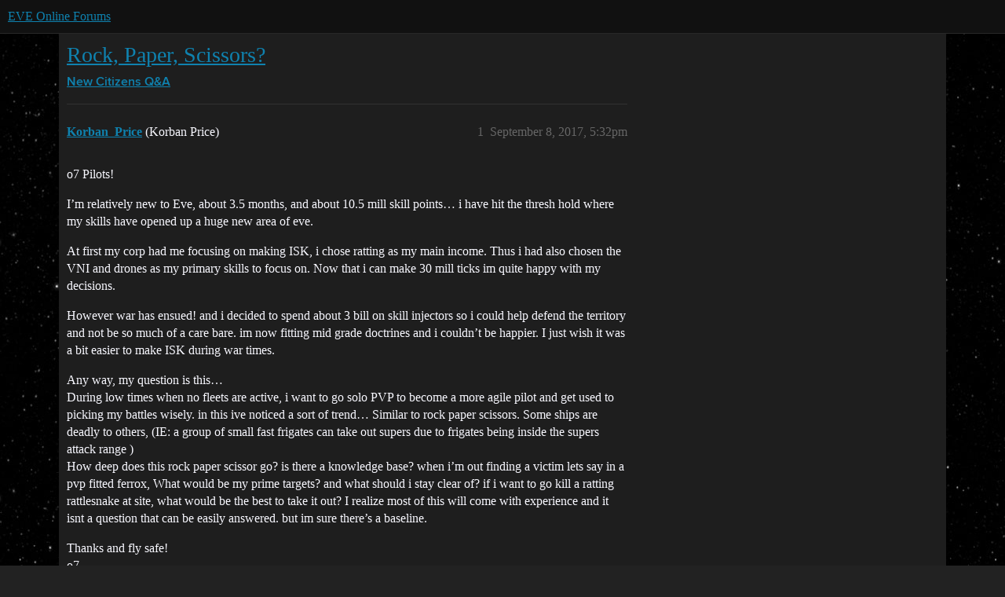

--- FILE ---
content_type: text/html; charset=utf-8
request_url: https://forums.eveonline.com/t/rock-paper-scissors/22949
body_size: 9763
content:
<!DOCTYPE html>
<html lang="en">
  <head>
    <meta charset="utf-8">
    <title>Rock, Paper, Scissors? - New Citizens Q&amp;A - EVE Online Forums</title>
    <meta name="description" content="o7 Pilots! 
I’m relatively new to Eve,  about 3.5 months, and about 10.5 mill skill points…  i have hit the thresh hold where my skills have opened up a huge new area of eve. 
At first my corp had me focusing on making I&amp;hellip;">
    <meta name="generator" content="Discourse 2026.1.0-latest - https://github.com/discourse/discourse version f8f53ac5e8e4348ae308fcddc078766463d5e5f3">
<link rel="icon" type="image/png" href="https://global.discourse-cdn.com/eveonline/optimized/3X/d/8/d809797084c110c4b2ad9abb6efad23c2ec6ba24_2_32x32.ico">
<link rel="apple-touch-icon" type="image/png" href="https://global.discourse-cdn.com/eveonline/optimized/3X/d/8/d809797084c110c4b2ad9abb6efad23c2ec6ba24_2_180x180.ico">
<meta name="theme-color" media="all" content="#111111">

<meta name="color-scheme" content="dark">

<meta name="viewport" content="width=device-width, initial-scale=1.0, minimum-scale=1.0, viewport-fit=cover">
<link rel="canonical" href="https://forums.eveonline.com/t/rock-paper-scissors/22949" />


<link rel="search" type="application/opensearchdescription+xml" href="https://forums.eveonline.com/opensearch.xml" title="EVE Online Forums Search">

    
    <link href="https://sea1.discourse-cdn.com/eveonline/stylesheets/color_definitions_simple-eve-dark_1_1_47f0699132244ea51b45fe5cacf1fc5b140f92a3.css?__ws=forums.eveonline.com" media="all" rel="stylesheet" class="light-scheme" data-scheme-id="1"/>

<link href="https://sea1.discourse-cdn.com/eveonline/stylesheets/common_494d5d26347bfbc2f7926436d97683a72eeaa0b9.css?__ws=forums.eveonline.com" media="all" rel="stylesheet" data-target="common"  />

  <link href="https://sea1.discourse-cdn.com/eveonline/stylesheets/mobile_494d5d26347bfbc2f7926436d97683a72eeaa0b9.css?__ws=forums.eveonline.com" media="(max-width: 39.99999rem)" rel="stylesheet" data-target="mobile"  />
  <link href="https://sea1.discourse-cdn.com/eveonline/stylesheets/desktop_494d5d26347bfbc2f7926436d97683a72eeaa0b9.css?__ws=forums.eveonline.com" media="(min-width: 40rem)" rel="stylesheet" data-target="desktop"  />



    <link href="https://sea1.discourse-cdn.com/eveonline/stylesheets/checklist_494d5d26347bfbc2f7926436d97683a72eeaa0b9.css?__ws=forums.eveonline.com" media="all" rel="stylesheet" data-target="checklist"  />
    <link href="https://sea1.discourse-cdn.com/eveonline/stylesheets/discourse-adplugin_494d5d26347bfbc2f7926436d97683a72eeaa0b9.css?__ws=forums.eveonline.com" media="all" rel="stylesheet" data-target="discourse-adplugin"  />
    <link href="https://sea1.discourse-cdn.com/eveonline/stylesheets/discourse-ai_494d5d26347bfbc2f7926436d97683a72eeaa0b9.css?__ws=forums.eveonline.com" media="all" rel="stylesheet" data-target="discourse-ai"  />
    <link href="https://sea1.discourse-cdn.com/eveonline/stylesheets/discourse-akismet_494d5d26347bfbc2f7926436d97683a72eeaa0b9.css?__ws=forums.eveonline.com" media="all" rel="stylesheet" data-target="discourse-akismet"  />
    <link href="https://sea1.discourse-cdn.com/eveonline/stylesheets/discourse-cakeday_494d5d26347bfbc2f7926436d97683a72eeaa0b9.css?__ws=forums.eveonline.com" media="all" rel="stylesheet" data-target="discourse-cakeday"  />
    <link href="https://sea1.discourse-cdn.com/eveonline/stylesheets/discourse-data-explorer_494d5d26347bfbc2f7926436d97683a72eeaa0b9.css?__ws=forums.eveonline.com" media="all" rel="stylesheet" data-target="discourse-data-explorer"  />
    <link href="https://sea1.discourse-cdn.com/eveonline/stylesheets/discourse-details_494d5d26347bfbc2f7926436d97683a72eeaa0b9.css?__ws=forums.eveonline.com" media="all" rel="stylesheet" data-target="discourse-details"  />
    <link href="https://sea1.discourse-cdn.com/eveonline/stylesheets/discourse-github_494d5d26347bfbc2f7926436d97683a72eeaa0b9.css?__ws=forums.eveonline.com" media="all" rel="stylesheet" data-target="discourse-github"  />
    <link href="https://sea1.discourse-cdn.com/eveonline/stylesheets/discourse-lazy-videos_494d5d26347bfbc2f7926436d97683a72eeaa0b9.css?__ws=forums.eveonline.com" media="all" rel="stylesheet" data-target="discourse-lazy-videos"  />
    <link href="https://sea1.discourse-cdn.com/eveonline/stylesheets/discourse-local-dates_494d5d26347bfbc2f7926436d97683a72eeaa0b9.css?__ws=forums.eveonline.com" media="all" rel="stylesheet" data-target="discourse-local-dates"  />
    <link href="https://sea1.discourse-cdn.com/eveonline/stylesheets/discourse-narrative-bot_494d5d26347bfbc2f7926436d97683a72eeaa0b9.css?__ws=forums.eveonline.com" media="all" rel="stylesheet" data-target="discourse-narrative-bot"  />
    <link href="https://sea1.discourse-cdn.com/eveonline/stylesheets/discourse-policy_494d5d26347bfbc2f7926436d97683a72eeaa0b9.css?__ws=forums.eveonline.com" media="all" rel="stylesheet" data-target="discourse-policy"  />
    <link href="https://sea1.discourse-cdn.com/eveonline/stylesheets/discourse-presence_494d5d26347bfbc2f7926436d97683a72eeaa0b9.css?__ws=forums.eveonline.com" media="all" rel="stylesheet" data-target="discourse-presence"  />
    <link href="https://sea1.discourse-cdn.com/eveonline/stylesheets/discourse-solved_494d5d26347bfbc2f7926436d97683a72eeaa0b9.css?__ws=forums.eveonline.com" media="all" rel="stylesheet" data-target="discourse-solved"  />
    <link href="https://sea1.discourse-cdn.com/eveonline/stylesheets/discourse-templates_494d5d26347bfbc2f7926436d97683a72eeaa0b9.css?__ws=forums.eveonline.com" media="all" rel="stylesheet" data-target="discourse-templates"  />
    <link href="https://sea1.discourse-cdn.com/eveonline/stylesheets/discourse-topic-voting_494d5d26347bfbc2f7926436d97683a72eeaa0b9.css?__ws=forums.eveonline.com" media="all" rel="stylesheet" data-target="discourse-topic-voting"  />
    <link href="https://sea1.discourse-cdn.com/eveonline/stylesheets/footnote_494d5d26347bfbc2f7926436d97683a72eeaa0b9.css?__ws=forums.eveonline.com" media="all" rel="stylesheet" data-target="footnote"  />
    <link href="https://sea1.discourse-cdn.com/eveonline/stylesheets/hosted-site_494d5d26347bfbc2f7926436d97683a72eeaa0b9.css?__ws=forums.eveonline.com" media="all" rel="stylesheet" data-target="hosted-site"  />
    <link href="https://sea1.discourse-cdn.com/eveonline/stylesheets/poll_494d5d26347bfbc2f7926436d97683a72eeaa0b9.css?__ws=forums.eveonline.com" media="all" rel="stylesheet" data-target="poll"  />
    <link href="https://sea1.discourse-cdn.com/eveonline/stylesheets/discourse-ai_mobile_494d5d26347bfbc2f7926436d97683a72eeaa0b9.css?__ws=forums.eveonline.com" media="(max-width: 39.99999rem)" rel="stylesheet" data-target="discourse-ai_mobile"  />
    <link href="https://sea1.discourse-cdn.com/eveonline/stylesheets/discourse-solved_mobile_494d5d26347bfbc2f7926436d97683a72eeaa0b9.css?__ws=forums.eveonline.com" media="(max-width: 39.99999rem)" rel="stylesheet" data-target="discourse-solved_mobile"  />
    <link href="https://sea1.discourse-cdn.com/eveonline/stylesheets/discourse-topic-voting_mobile_494d5d26347bfbc2f7926436d97683a72eeaa0b9.css?__ws=forums.eveonline.com" media="(max-width: 39.99999rem)" rel="stylesheet" data-target="discourse-topic-voting_mobile"  />
    <link href="https://sea1.discourse-cdn.com/eveonline/stylesheets/discourse-ai_desktop_494d5d26347bfbc2f7926436d97683a72eeaa0b9.css?__ws=forums.eveonline.com" media="(min-width: 40rem)" rel="stylesheet" data-target="discourse-ai_desktop"  />
    <link href="https://sea1.discourse-cdn.com/eveonline/stylesheets/discourse-topic-voting_desktop_494d5d26347bfbc2f7926436d97683a72eeaa0b9.css?__ws=forums.eveonline.com" media="(min-width: 40rem)" rel="stylesheet" data-target="discourse-topic-voting_desktop"  />
    <link href="https://sea1.discourse-cdn.com/eveonline/stylesheets/poll_desktop_494d5d26347bfbc2f7926436d97683a72eeaa0b9.css?__ws=forums.eveonline.com" media="(min-width: 40rem)" rel="stylesheet" data-target="poll_desktop"  />

  <link href="https://sea1.discourse-cdn.com/eveonline/stylesheets/common_theme_7_db7fb1f1726a2dfa762825b9b921d9acaff4395e.css?__ws=forums.eveonline.com" media="all" rel="stylesheet" data-target="common_theme" data-theme-id="7" data-theme-name="hide email ui"/>
<link href="https://sea1.discourse-cdn.com/eveonline/stylesheets/common_theme_1_d2f71ca0467a9033fe6ae030de6f94cd1325b796.css?__ws=forums.eveonline.com" media="all" rel="stylesheet" data-target="common_theme" data-theme-id="1" data-theme-name="eve online"/>
    
    

    <link rel="stylesheet" href="//web.ccpgamescdn.com/aws/webfonts/proxima/webfont2.css">

    
        <link rel="alternate nofollow" type="application/rss+xml" title="RSS feed of &#39;Rock, Paper, Scissors?&#39;" href="https://forums.eveonline.com/t/rock-paper-scissors/22949.rss" />
    <meta property="og:site_name" content="EVE Online Forums" />
<meta property="og:type" content="website" />
<meta name="twitter:card" content="summary_large_image" />
<meta name="twitter:image" content="https://global.discourse-cdn.com/eveonline/original/3X/4/b/4b2d71bcc88248f8e22dc1a96c2d984151cb9e71.jpeg" />
<meta property="og:image" content="https://global.discourse-cdn.com/eveonline/original/3X/4/1/41ec4921cbaca7a6f9ea556e7cc20018461eae5e.png" />
<meta property="og:url" content="https://forums.eveonline.com/t/rock-paper-scissors/22949" />
<meta name="twitter:url" content="https://forums.eveonline.com/t/rock-paper-scissors/22949" />
<meta property="og:title" content="Rock, Paper, Scissors?" />
<meta name="twitter:title" content="Rock, Paper, Scissors?" />
<meta property="og:description" content="o7 Pilots!  I’m relatively new to Eve,  about 3.5 months, and about 10.5 mill skill points…  i have hit the thresh hold where my skills have opened up a huge new area of eve.  At first my corp had me focusing on making ISK,  i chose ratting as my main income. Thus i had also chosen the VNI and drones as my primary skills to focus on.  Now that i can make 30 mill ticks im quite happy with my decisions.  However war has ensued!  and i decided to spend about 3 bill on skill injectors so i could hel..." />
<meta name="twitter:description" content="o7 Pilots!  I’m relatively new to Eve,  about 3.5 months, and about 10.5 mill skill points…  i have hit the thresh hold where my skills have opened up a huge new area of eve.  At first my corp had me focusing on making ISK,  i chose ratting as my main income. Thus i had also chosen the VNI and drones as my primary skills to focus on.  Now that i can make 30 mill ticks im quite happy with my decisions.  However war has ensued!  and i decided to spend about 3 bill on skill injectors so i could hel..." />
<meta property="og:article:section" content="New Citizens Q&amp;A" />
<meta property="og:article:section:color" content="2980B9" />
<meta name="twitter:label1" value="Reading time" />
<meta name="twitter:data1" value="4 mins 🕑" />
<meta name="twitter:label2" value="Likes" />
<meta name="twitter:data2" value="6 ❤" />
<meta property="article:published_time" content="2017-09-08T17:32:20+00:00" />
<meta property="og:ignore_canonical" content="true" />


    
  </head>
  <body class="crawler ">
    
    <header>
  <a href="/">EVE Online Forums</a>
</header>

    <div id="main-outlet" class="wrap" role="main">
        <div id="topic-title">
    <h1>
      <a href="/t/rock-paper-scissors/22949">Rock, Paper, Scissors?</a>
    </h1>

      <div class="topic-category" itemscope itemtype="http://schema.org/BreadcrumbList">
          <span itemprop="itemListElement" itemscope itemtype="http://schema.org/ListItem">
            <a href="/c/new-citizens/12" class="badge-wrapper bullet" itemprop="item">
              <span class='badge-category-bg' style='background-color: #2980B9'></span>
              <span class='badge-category clear-badge'>
                <span class='category-name' itemprop='name'>New Citizens Q&amp;A</span>
              </span>
            </a>
            <meta itemprop="position" content="1" />
          </span>
      </div>

  </div>

  

    <div itemscope itemtype='http://schema.org/DiscussionForumPosting'>
      <meta itemprop='headline' content='Rock, Paper, Scissors?'>
      <link itemprop='url' href='https://forums.eveonline.com/t/rock-paper-scissors/22949'>
      <meta itemprop='datePublished' content='2017-09-08T17:32:20Z'>
        <meta itemprop='articleSection' content='New Citizens Q&amp;A'>
      <meta itemprop='keywords' content=''>
      <div itemprop='publisher' itemscope itemtype="http://schema.org/Organization">
        <meta itemprop='name' content='CCP Hf'>
          <div itemprop='logo' itemscope itemtype="http://schema.org/ImageObject">
            <meta itemprop='url' content='https://global.discourse-cdn.com/eveonline/original/2X/9/99623d3a4731cf52b4198714394bd2bd9822cd80.png'>
          </div>
      </div>


          <div id='post_1'  class='topic-body crawler-post'>
            <div class='crawler-post-meta'>
              <span class="creator" itemprop="author" itemscope itemtype="http://schema.org/Person">
                <a itemprop="url" rel='nofollow' href='https://forums.eveonline.com/u/Korban_Price'><span itemprop='name'>Korban_Price</span></a>
                (Korban Price)
              </span>

                <link itemprop="mainEntityOfPage" href="https://forums.eveonline.com/t/rock-paper-scissors/22949">


              <span class="crawler-post-infos">
                  <time  datetime='2017-09-08T17:32:20Z' class='post-time'>
                    September 8, 2017,  5:32pm
                  </time>
                  <meta itemprop='dateModified' content='2017-09-08T17:32:20Z'>
              <span itemprop='position'>1</span>
              </span>
            </div>
            <div class='post' itemprop='text'>
              <p>o7 Pilots!</p>
<p>I’m relatively new to Eve,  about 3.5 months, and about 10.5 mill skill points…  i have hit the thresh hold where my skills have opened up a huge new area of eve.</p>
<p>At first my corp had me focusing on making ISK,  i chose ratting as my main income. Thus i had also chosen the VNI and drones as my primary skills to focus on.  Now that i can make 30 mill ticks im quite happy with my decisions.</p>
<p>However war has ensued!  and i decided to spend about 3 bill on skill injectors so i could help defend the territory and not be so much of a care bare.    im now fitting mid grade doctrines and i couldn’t be happier.  I just wish it was a bit easier to make ISK during war times.</p>
<p>Any way,  my question is this…<br>
During low times when no fleets are active, i want to go solo PVP to become a more agile pilot and get used to picking my battles wisely.  in this ive noticed a sort of trend…  Similar to rock paper scissors.  Some ships are deadly to others, (IE:  a group of small fast frigates can take out supers due to frigates being inside the supers attack range )<br>
How deep does this rock paper scissor go?  is there a knowledge base?  when i’m out finding a victim lets say in a pvp fitted ferrox, What would be my prime targets? and what should i stay clear of?   if i want to go kill a ratting rattlesnake at site,  what would be the best to take it out?     I realize most of this will come with experience and it isnt a question that can be easily answered.   but im sure there’s a baseline.</p>
<p>Thanks and fly safe!<br>
o7</p>
            </div>

            <div itemprop="interactionStatistic" itemscope itemtype="http://schema.org/InteractionCounter">
              <meta itemprop="interactionType" content="http://schema.org/LikeAction"/>
              <meta itemprop="userInteractionCount" content="1" />
              <span class='post-likes'>1 Like</span>
            </div>


            
          </div>
          <div id='post_2' itemprop='comment' itemscope itemtype='http://schema.org/Comment' class='topic-body crawler-post'>
            <div class='crawler-post-meta'>
              <span class="creator" itemprop="author" itemscope itemtype="http://schema.org/Person">
                <a itemprop="url" rel='nofollow' href='https://forums.eveonline.com/u/ShahFluffers'><span itemprop='name'>ShahFluffers</span></a>
                (ShahFluffers)
              </span>



              <span class="crawler-post-infos">
                  <time itemprop='datePublished' datetime='2017-09-08T20:29:31Z' class='post-time'>
                    September 8, 2017,  8:29pm
                  </time>
                  <meta itemprop='dateModified' content='2017-09-08T20:39:31Z'>
              <span itemprop='position'>2</span>
              </span>
            </div>
            <div class='post' itemprop='text'>
              <p>As always… the answer is: It depends. <img src="https://emoji.discourse-cdn.com/twitter/smiley.png?v=5" title=":smiley:" class="emoji" alt=":smiley:"></p>
<p>This because target selection comes more down to weapons and tactics rather than simply ship type.</p>
<p>For example:</p>
<ul>
<li>Your PvP-fit Ferox… is it blaster or railgun fit? Is it fast, more equipped with more “utility” / E-war, or is it a “brick?” Does it have a Microjumpdrive? etc.<br>
If you were to fly a blaster-fit Ferox with a brick tank… you could pretty much brawl down most cruisers and battlecruisers that do not have an active tank. However you would probably not have the speed or utility to catch smaller ships.<br>
If you were to fly a blaster-fit Ferox that is fit for speed and utility… you will have some issues brawling down tougher cruisers, but you may also have an easier time dealing with smaller craft.<br>
If you were to fly a railgun-fit Ferox you will want to fit for speed and utility. And you will also want to avoid anything coming closer than 30-40km from you as your guns won’t be able to keep up with any ship at that close of range.</li>
</ul>
<p>edit: Here is an example of an active-tanked, blaster Ferox (with a lot of implants and boosters) taking on a couple of cruisers.<br>
It survives… but only because the surviving cruisers bug out rather than try to finish the job… <strong>which they could have</strong>.<br>
<div class="lazyYT" data-youtube-id="iM5Zblp9UHc" data-youtube-title="[EVE Online] One Man Crew" data-width="480" data-height="270" data-parameters="feature=oembed&amp;wmode=opaque&amp;start=2351"></div></p>
<p>For fighting Rattlesnakes…</p>
<ul>
<li>they use missiles and drones as their means of fighting.</li>
<li>missiles apply damage by looking at a target’s signature radius (see: sensor footprint) and speed. The smaller the signature and the higher the speed, the less damage the missile will do.</li>
<li>drones can be targeted and shot down. One can also apply E-war on them.</li>
<li>the Rattler has an enormous drone bay. So unless you have a lot of time to kill and/or can expect that the Rattler pilot will NOT get backup, killing the drones is not viable.</li>
<li>both drones and missiles do not require capacitor power to function</li>
<li>a Rattlesnake, when properly fitted, can tank a metric fuckton of damage.</li>
<li>Rattlesnakes are slow ships</li>
</ul>
<p>With all this in mind come the questions:</p>
<ul>
<li>How is the Rattlesnake fitted? Active tank? Passive tank (see: regen tank)? Brick tanked?<br>
– Each tank type means that the ship needs to be approached in a different way.</li>
<li>What kind of missiles is it using?<br>
– Rapid Light Launchers hurt frigates<br>
– Rapid Heavy Launchers hurt Cruisers.<br>
– Torpedoes and Cruise missiles hurt large ships but are pretty useless against smaller ships.</li>
<li>What is the pilot’s kill record like?</li>
<li>What hours does he/she operate in?</li>
<li>Does the pilot operate mostly solo or is he/she the harbinger of a larger force?</li>
</ul>
<p>So what options are there?</p>
<ul>
<li>Depending on the tank,<br>
– against an active tank I would fit a ship that can drain or neutralize the Rattlesnake’s capacitor.<br>
– against a passive tank… well… there is actually very little you can do against a passive tank besides apply neutralizers and HOPE that the shield hardeners are active and that you have enough damage to overcome the shield regeneration rate<br>
– against a brick tank… it all comes down to how long can you last versus them. Fitting an active tank yourself may help give you the endurance you need… then again… the Rattlesnake can fit an energy neutralizer of their own to zap your capacitor and leave you with even less tank than before.</li>
<li>You will need some kind of ship with enough toughness and point defense to overcome the drones. A Rattler can launch 2 heavy drones, each with the hitpoints of a lightly tanked cruiser.</li>
<li>Depending on the missiles used, you may want to opt for a smaller or larger vessel.</li>
<li>Wanting to use range or straight brawling will also depend on whether the Rattler pilot likes to operate solo or not.</li>
</ul>
            </div>

            <div itemprop="interactionStatistic" itemscope itemtype="http://schema.org/InteractionCounter">
              <meta itemprop="interactionType" content="http://schema.org/LikeAction"/>
              <meta itemprop="userInteractionCount" content="2" />
              <span class='post-likes'>2 Likes</span>
            </div>


            
          </div>
          <div id='post_3' itemprop='comment' itemscope itemtype='http://schema.org/Comment' class='topic-body crawler-post'>
            <div class='crawler-post-meta'>
              <span class="creator" itemprop="author" itemscope itemtype="http://schema.org/Person">
                <a itemprop="url" rel='nofollow' href='https://forums.eveonline.com/u/Peta_Chieve'><span itemprop='name'>Peta_Chieve</span></a>
                (Peta Chieve)
              </span>



              <span class="crawler-post-infos">
                  <time itemprop='datePublished' datetime='2017-09-08T20:53:44Z' class='post-time'>
                    September 8, 2017,  8:53pm
                  </time>
                  <meta itemprop='dateModified' content='2017-09-08T20:53:44Z'>
              <span itemprop='position'>3</span>
              </span>
            </div>
            <div class='post' itemprop='text'>
              <p>Not really any solid answer for this. The rock, paper, scissors concept, doesn’t really apply that easily to anything. You can beat pretty much anything, with pretty much anything else if you use it in the correct way. An example being the confessor, if you AB fit it with a small armor buffer and beams, not much bling needed you can get around 20k EHP with I think around 300DPS (Maybe more). Granted this fessor is not OP, however due to the way that it’s fit, it’s a very effective small fleet doctrine that can project effectively out to around 20-30km, and thanks to the AB it sig tanks like a boss, the only weaknesses being, webs and frigate logi being limited to 3 reppers each with limited cap stability. This exact comp is currently a bread and butter doctrine for most small to medium sized alliances, most major alliances had it at one stage however when you can blob 100 claws… well why not just blob 100 claws… That aside, this comp is very effective against pretty much anything that it can get on top of, coupled with a few kidnappers for some spearfishing and this comp can go toe to toe with most anything.</p>
<p>The key to my point is that fittings and comps rely on a concept, and it’s the pilots that bring that concept to life. So the concept rides on the backs of the pilots, and like most other aspects of PVP in EVE, it’s a matter of imagination.</p>
<p>Many alliances aiming to make an effective comp, will practice with it on the test server, making sure that fleet members understand their role and their function, repeating actions over and over until the concept works. Spearfishing is a good example, and compliments any fleet that it supports. However it is hard to find pilots that can pull it off reliably. Spearfishing being, using for example 2 magus’ to double jumps, starting 100km away from intended target, away from their main fleet. They may not kill the fleet or the target, but they can target logi wings fairly easily and leave a fleet without logi.</p>
<p>In a solo PVP setting, it is also the same, though something not in a blob do not have the same level of effectiveness. Larger ships with no prop mods or tackle to make tracking smaller targets easier, will have a very hard time applying to smaller targets. While smaller targets with little DPS, may be able to track 100% of the time, however they may only do 50 damage per cycle, which would take forever. There is also cap stability to consider. Many fits will have a cap life, of around 5 minutes, give or take a few minutes, however every now and again some cheeky bastard will figure out a way to rep around 1000DPS say while still being cap stable, meaning they can fight forever, identifying the difference is important, and hard to do.</p>
<p>In the case of a ferox for example, it depends how you fit it. An AB ferox, which sounds kinda odd, perhaps with rails, would be able to track fairly well, however it’s all too easy to get under the guns and orbit, so a web would be a good idea in addition to the usual tackle. The better option I would think would be to go MWD with blasters scram and web possibly a rep tank, either stranded or ancil. Mediums blasters are nice, in that you can engage most things fairly reliably, so long as you can get into your gun range, otherwise you’ll obviously be wasting your time.</p>
<p>This though can come down to practice a lot, I personally learnt the basics through gate camping, before moving onto lowsec brawling. Which is another thing to factor in, game mechanics, since in lowsec gate guns can also be turned to your advantage if you bait your target into aggroing you first. Though I guess this could also fall into the realms of imagination aswell.</p>
<p>I hope this was useful in some way, if you would like to ask me any further quetions, fell free to join my discord below and hit me up, i’d have no issue going over fits with you, just make sure to get a third party fitting tool to help you learn.</p>
<aside class="onebox whitelistedgeneric">
  <header class="source">
      <img src="https://discordapp.com/assets/07dca80a102d4149e9736d4b162cff6f.ico" class="site-icon" width="32" height="32">
      <a href="https://discordapp.com/invite/cCmaT6t" target="_blank" rel="nofollow noopener">Discord</a>
  </header>
  <article class="onebox-body">
    <div class="aspect-image" style="--aspect-ratio:690/362;"><img src="https://discordapp.com/assets/ee7c382d9257652a88c8f7b7f22a994d.png" class="thumbnail"></div>

<h3><a href="https://discordapp.com/invite/cCmaT6t" target="_blank" rel="nofollow noopener">Discord - Free voice and text chat for gamers</a></h3>

<p>Step up your game with a modern voice &amp; text chat app. Crystal clear voice, multiple server and channel support, mobile apps, and more. Get your free server now!</p>


  </article>
  <div class="onebox-metadata">
    
    
  </div>
  <div style="clear: both"></div>
</aside>

            </div>

            <div itemprop="interactionStatistic" itemscope itemtype="http://schema.org/InteractionCounter">
              <meta itemprop="interactionType" content="http://schema.org/LikeAction"/>
              <meta itemprop="userInteractionCount" content="2" />
              <span class='post-likes'>2 Likes</span>
            </div>


            
          </div>
          <div id='post_4' itemprop='comment' itemscope itemtype='http://schema.org/Comment' class='topic-body crawler-post'>
            <div class='crawler-post-meta'>
              <span class="creator" itemprop="author" itemscope itemtype="http://schema.org/Person">
                <a itemprop="url" rel='nofollow' href='https://forums.eveonline.com/u/Memphis_Baas'><span itemprop='name'>Memphis_Baas</span></a>
                (Memphis Baas)
              </span>



              <span class="crawler-post-infos">
                  <time itemprop='datePublished' datetime='2017-09-08T22:33:24Z' class='post-time'>
                    September 8, 2017, 10:33pm
                  </time>
                  <meta itemprop='dateModified' content='2017-09-08T23:29:41Z'>
              <span itemprop='position'>4</span>
              </span>
            </div>
            <div class='post' itemprop='text'>
              <aside class="quote no-group quote-modified" data-username="Korban_Price" data-post="1" data-topic="22949" data-full="true">
<div class="title">
<div class="quote-controls"></div>
<img loading="lazy" alt="" width="24" height="24" src="https://sea1.discourse-cdn.com/eveonline/user_avatar/forums.eveonline.com/korban_price/48/401689_2.png" class="avatar"> Korban_Price:</div>
<blockquote>
<p>Some ships are deadly to others.<br>
How deep does this rock paper scissor go?<br>
Is there a knowledge base?</p>
</blockquote>
</aside>
<p>You’ve stumbled upon the core of what PVP is: the knowledge of what ships do, of what the rocks, the papers, and the scissors are, and being able to recognize a target’s capabilities from just the ship they are flying.  Of course there isn’t a guide / knowledge base; you build this knowledge by participating in PVP, get a feel for it yourself (or with friends).  That’s why you’re getting the long answers; you’ve just asked “what is PVP”.</p>
<p>There are SOME basic categories, like “ewar is the nemesis of logistics” (because logistics ships need to target all their friends to be able to repair them, and if the targeting is jammed, they’re screwed), “energy neutralizers are the nemeses of interceptors” (because an interceptor with a dry capacitor cannot keep its MWD (and thus its speed) going", and so on, you can probably find some of these in some of the basic EVE PVP guides on the internet.</p>
<p>But a lot of the ships are versatile, with enough options in how to fit their slots with weapons, jammers, etc., that it’s difficult to tell just from the ship name.  You just need to know to approach these ships with care, until you can figure out how they’re fitted.</p>
<p>Otherwise, how to fit ships, how to counter ships, fleet composition, fleet tactics, that’s what the game is all about, and you could spend YEARS and still not be an expert at everything.  EVE is a strategy game, like chess, but oh so much more complex.  You learn by doing.</p>
            </div>

            <div itemprop="interactionStatistic" itemscope itemtype="http://schema.org/InteractionCounter">
              <meta itemprop="interactionType" content="http://schema.org/LikeAction"/>
              <meta itemprop="userInteractionCount" content="1" />
              <span class='post-likes'>1 Like</span>
            </div>


            
          </div>
          <div id='post_5' itemprop='comment' itemscope itemtype='http://schema.org/Comment' class='topic-body crawler-post'>
            <div class='crawler-post-meta'>
              <span class="creator" itemprop="author" itemscope itemtype="http://schema.org/Person">
                <a itemprop="url" rel='nofollow' href='https://forums.eveonline.com/u/Vortexo_VonBrenner'><span itemprop='name'>Vortexo_VonBrenner</span></a>
                (Vortexo VonBrenner)
              </span>


                <link itemprop="image" href="https://global.discourse-cdn.com/eveonline/original/3X/c/c/cc57c60ad4d52e5e6b21373c7101c0a28a46f974.png">

              <span class="crawler-post-infos">
                  <time itemprop='datePublished' datetime='2017-09-09T02:50:30Z' class='post-time'>
                    September 9, 2017,  2:50am
                  </time>
                  <meta itemprop='dateModified' content='2017-09-09T03:01:56Z'>
              <span itemprop='position'>5</span>
              </span>
            </div>
            <div class='post' itemprop='text'>
              <p>*carebear</p>
<hr>
<p><img src="https://global.discourse-cdn.com/eveonline/original/3X/c/c/cc57c60ad4d52e5e6b21373c7101c0a28a46f974.png" alt="image" width="500" height="100"></p>
            </div>

            <div itemprop="interactionStatistic" itemscope itemtype="http://schema.org/InteractionCounter">
              <meta itemprop="interactionType" content="http://schema.org/LikeAction"/>
              <meta itemprop="userInteractionCount" content="0" />
              <span class='post-likes'></span>
            </div>


            
          </div>
          <div id='post_6' itemprop='comment' itemscope itemtype='http://schema.org/Comment' class='topic-body crawler-post'>
            <div class='crawler-post-meta'>
              <span class="creator" itemprop="author" itemscope itemtype="http://schema.org/Person">
                <a itemprop="url" rel='nofollow' href='https://forums.eveonline.com/u/system'><span itemprop='name'>system</span></a>
                (system)
                  Closed 
              </span>



              <span class="crawler-post-infos">
                  <time itemprop='datePublished' datetime='2017-12-08T02:50:53Z' class='post-time'>
                    December 8, 2017,  2:50am
                  </time>
                  <meta itemprop='dateModified' content='2017-12-08T02:50:53Z'>
              <span itemprop='position'>6</span>
              </span>
            </div>
            <div class='post' itemprop='text'>
              <p>This topic was automatically closed 90 days after the last reply. New replies are no longer allowed.</p>
            </div>

            <div itemprop="interactionStatistic" itemscope itemtype="http://schema.org/InteractionCounter">
              <meta itemprop="interactionType" content="http://schema.org/LikeAction"/>
              <meta itemprop="userInteractionCount" content="0" />
              <span class='post-likes'></span>
            </div>


            
          </div>
    </div>


    <div id="related-topics" class="more-topics__list " role="complementary" aria-labelledby="related-topics-title">
  <h3 id="related-topics-title" class="more-topics__list-title">
    Related topics
  </h3>
  <div class="topic-list-container" itemscope itemtype='http://schema.org/ItemList'>
    <meta itemprop='itemListOrder' content='http://schema.org/ItemListOrderDescending'>
    <table class='topic-list'>
      <thead>
        <tr>
          <th>Topic</th>
          <th></th>
          <th class="replies">Replies</th>
          <th class="views">Views</th>
          <th>Activity</th>
        </tr>
      </thead>
      <tbody>
          <tr class="topic-list-item" id="topic-list-item-184576">
            <td class="main-link" itemprop='itemListElement' itemscope itemtype='http://schema.org/ListItem'>
              <meta itemprop='position' content='1'>
              <span class="link-top-line">
                <a itemprop='url' href='https://forums.eveonline.com/t/couple-questions-actual-skill-in-pvp/184576' class='title raw-link raw-topic-link'>Couple questions &amp; actual skill in PVP?</a>
              </span>
              <div class="link-bottom-line">
                  <a href='/c/new-citizens/12' class='badge-wrapper bullet'>
                    <span class='badge-category-bg' style='background-color: #2980B9'></span>
                    <span class='badge-category clear-badge'>
                      <span class='category-name'>New Citizens Q&amp;A</span>
                    </span>
                  </a>
                  <div class="discourse-tags">
                  </div>
              </div>
            </td>
            <td class="replies">
              <span class='posts' title='posts'>18</span>
            </td>
            <td class="views">
              <span class='views' title='views'>847</span>
            </td>
            <td>
              November 22, 2019
            </td>
          </tr>
          <tr class="topic-list-item" id="topic-list-item-210137">
            <td class="main-link" itemprop='itemListElement' itemscope itemtype='http://schema.org/ListItem'>
              <meta itemprop='position' content='2'>
              <span class="link-top-line">
                <a itemprop='url' href='https://forums.eveonline.com/t/want-to-start-learning-how-to-solo-pvp-need-ship-suggestions/210137' class='title raw-link raw-topic-link'>Want to start learning how to solo PVP, need ship suggestions</a>
              </span>
              <div class="link-bottom-line">
                  <a href='/c/pvp-gameplay-center/pvp-ships-modules/42' class='badge-wrapper bullet'>
                    <span class='badge-category-bg' style='background-color: #2980B9'></span>
                    <span class='badge-category clear-badge'>
                      <span class='category-name'>PvP Ships &amp; Modules</span>
                    </span>
                  </a>
                  <div class="discourse-tags">
                  </div>
              </div>
            </td>
            <td class="replies">
              <span class='posts' title='posts'>52</span>
            </td>
            <td class="views">
              <span class='views' title='views'>20215</span>
            </td>
            <td>
              September 14, 2020
            </td>
          </tr>
          <tr class="topic-list-item" id="topic-list-item-138459">
            <td class="main-link" itemprop='itemListElement' itemscope itemtype='http://schema.org/ListItem'>
              <meta itemprop='position' content='3'>
              <span class="link-top-line">
                <a itemprop='url' href='https://forums.eveonline.com/t/the-good-fight/138459' class='title raw-link raw-topic-link'>The good fight</a>
              </span>
              <div class="link-bottom-line">
                  <a href='/c/communications/general/83' class='badge-wrapper bullet'>
                    <span class='badge-category-bg' style='background-color: #2980B9'></span>
                    <span class='badge-category clear-badge'>
                      <span class='category-name'>General Discussion</span>
                    </span>
                  </a>
                  <div class="discourse-tags">
                  </div>
              </div>
            </td>
            <td class="replies">
              <span class='posts' title='posts'>31</span>
            </td>
            <td class="views">
              <span class='views' title='views'>1564</span>
            </td>
            <td>
              May 10, 2019
            </td>
          </tr>
          <tr class="topic-list-item" id="topic-list-item-358844">
            <td class="main-link" itemprop='itemListElement' itemscope itemtype='http://schema.org/ListItem'>
              <meta itemprop='position' content='4'>
              <span class="link-top-line">
                <a itemprop='url' href='https://forums.eveonline.com/t/funny-thing-my-starting-venture-miner-is-a-better-combat-ship-then-my-abaddon/358844' class='title raw-link raw-topic-link'>Funny thing.my starting venture miner is a better combat ship then my abaddon</a>
              </span>
              <div class="link-bottom-line">
                  <a href='/c/communications/general/83' class='badge-wrapper bullet'>
                    <span class='badge-category-bg' style='background-color: #2980B9'></span>
                    <span class='badge-category clear-badge'>
                      <span class='category-name'>General Discussion</span>
                    </span>
                  </a>
                  <div class="discourse-tags">
                  </div>
              </div>
            </td>
            <td class="replies">
              <span class='posts' title='posts'>29</span>
            </td>
            <td class="views">
              <span class='views' title='views'>1278</span>
            </td>
            <td>
              July 24, 2022
            </td>
          </tr>
          <tr class="topic-list-item" id="topic-list-item-248746">
            <td class="main-link" itemprop='itemListElement' itemscope itemtype='http://schema.org/ListItem'>
              <meta itemprop='position' content='5'>
              <span class="link-top-line">
                <a itemprop='url' href='https://forums.eveonline.com/t/what-battleship-for-missiles-and-shield/248746' class='title raw-link raw-topic-link'>What battleship for missiles and shield?</a>
              </span>
              <div class="link-bottom-line">
                  <a href='/c/pve-gameplay-center/pve-ships-modules/46' class='badge-wrapper bullet'>
                    <span class='badge-category-bg' style='background-color: #2980B9'></span>
                    <span class='badge-category clear-badge'>
                      <span class='category-name'>PvE Ships &amp; Modules</span>
                    </span>
                  </a>
                  <div class="discourse-tags">
                  </div>
              </div>
            </td>
            <td class="replies">
              <span class='posts' title='posts'>40</span>
            </td>
            <td class="views">
              <span class='views' title='views'>8091</span>
            </td>
            <td>
              December 18, 2020
            </td>
          </tr>
      </tbody>
    </table>
  </div>
</div>





    </div>
    <footer class="container wrap">
  <nav class='crawler-nav'>
    <ul>
      <li itemscope itemtype='http://schema.org/SiteNavigationElement'>
        <span itemprop='name'>
          <a href='/' itemprop="url">Home </a>
        </span>
      </li>
      <li itemscope itemtype='http://schema.org/SiteNavigationElement'>
        <span itemprop='name'>
          <a href='/categories' itemprop="url">Categories </a>
        </span>
      </li>
      <li itemscope itemtype='http://schema.org/SiteNavigationElement'>
        <span itemprop='name'>
          <a href='/guidelines' itemprop="url">Guidelines </a>
        </span>
      </li>
        <li itemscope itemtype='http://schema.org/SiteNavigationElement'>
          <span itemprop='name'>
            <a href='https://community.eveonline.com/support/policies/forum-moderation-policy-en/' itemprop="url">Terms of Service </a>
          </span>
        </li>
        <li itemscope itemtype='http://schema.org/SiteNavigationElement'>
          <span itemprop='name'>
            <a href='https://community.eveonline.com/support/policies/privacy-cookies-policy-en/' itemprop="url">Privacy Policy </a>
          </span>
        </li>
    </ul>
  </nav>
  <p class='powered-by-link'>Powered by <a href="https://www.discourse.org">Discourse</a>, best viewed with JavaScript enabled</p>
</footer>

    
    
  </body>
  
</html>
